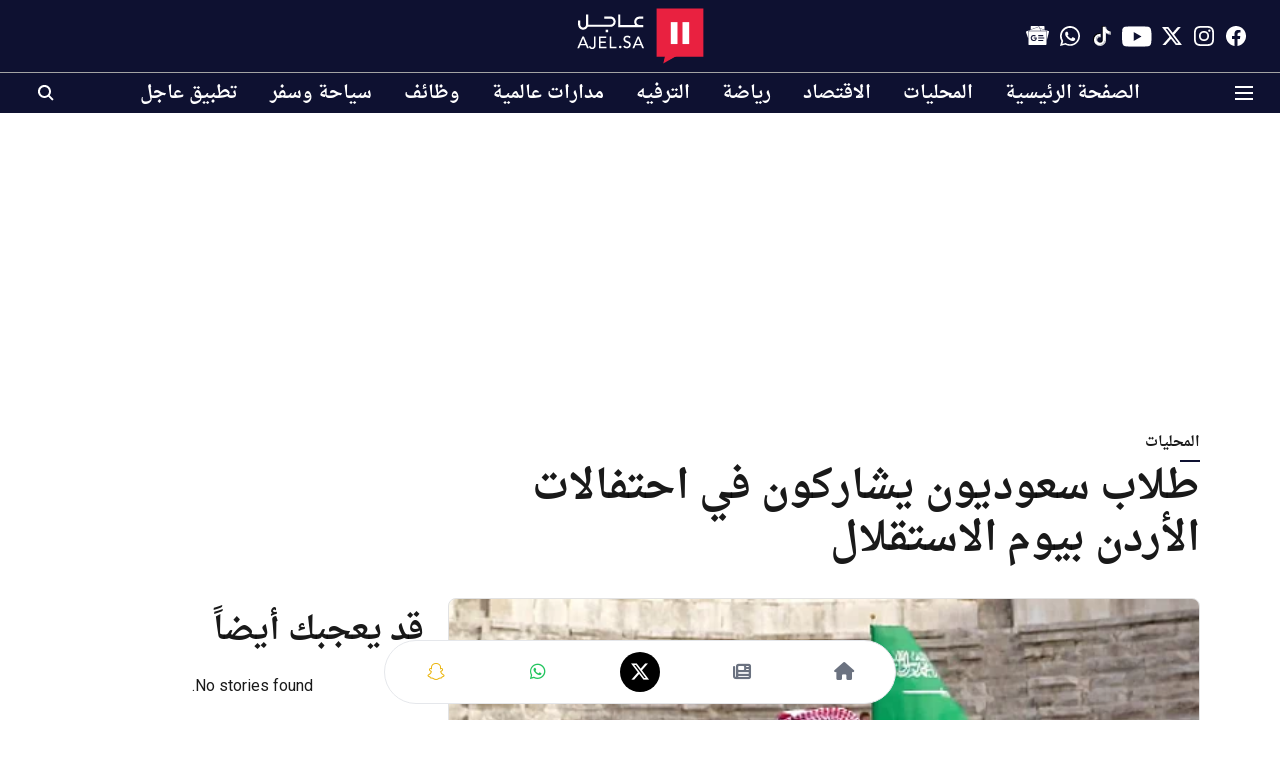

--- FILE ---
content_type: text/html; charset=utf-8
request_url: https://www.google.com/recaptcha/api2/aframe
body_size: 153
content:
<!DOCTYPE HTML><html><head><meta http-equiv="content-type" content="text/html; charset=UTF-8"></head><body><script nonce="9PQfOD2Cqn97gIJhD5HWAQ">/** Anti-fraud and anti-abuse applications only. See google.com/recaptcha */ try{var clients={'sodar':'https://pagead2.googlesyndication.com/pagead/sodar?'};window.addEventListener("message",function(a){try{if(a.source===window.parent){var b=JSON.parse(a.data);var c=clients[b['id']];if(c){var d=document.createElement('img');d.src=c+b['params']+'&rc='+(localStorage.getItem("rc::a")?sessionStorage.getItem("rc::b"):"");window.document.body.appendChild(d);sessionStorage.setItem("rc::e",parseInt(sessionStorage.getItem("rc::e")||0)+1);localStorage.setItem("rc::h",'1769002666217');}}}catch(b){}});window.parent.postMessage("_grecaptcha_ready", "*");}catch(b){}</script></body></html>

--- FILE ---
content_type: application/javascript; charset=utf-8
request_url: https://fundingchoicesmessages.google.com/f/AGSKWxVKPAPP3lgi22HdVN-w7EzjvcNTt70BSysZQ_QzBs510BUNB35cAPl6N8_I-NIiPqbwwDLf_vQYFxiRP0Qr80_xkDYtNMVNeGppgq3lzC-9VNPmj7ODkL-Y9n7JJOsNDtGJmI2sqP1jGprMszqNeZ8g3FNR1bOYOud5SP6T19OZPED4YX2SvV1xQy2u/_img/weeklyAdsLabel./frameads.youporngay.com.jp/ads/
body_size: -1292
content:
window['b44116d0-91e5-408b-826b-8dd83e1de7c0'] = true;